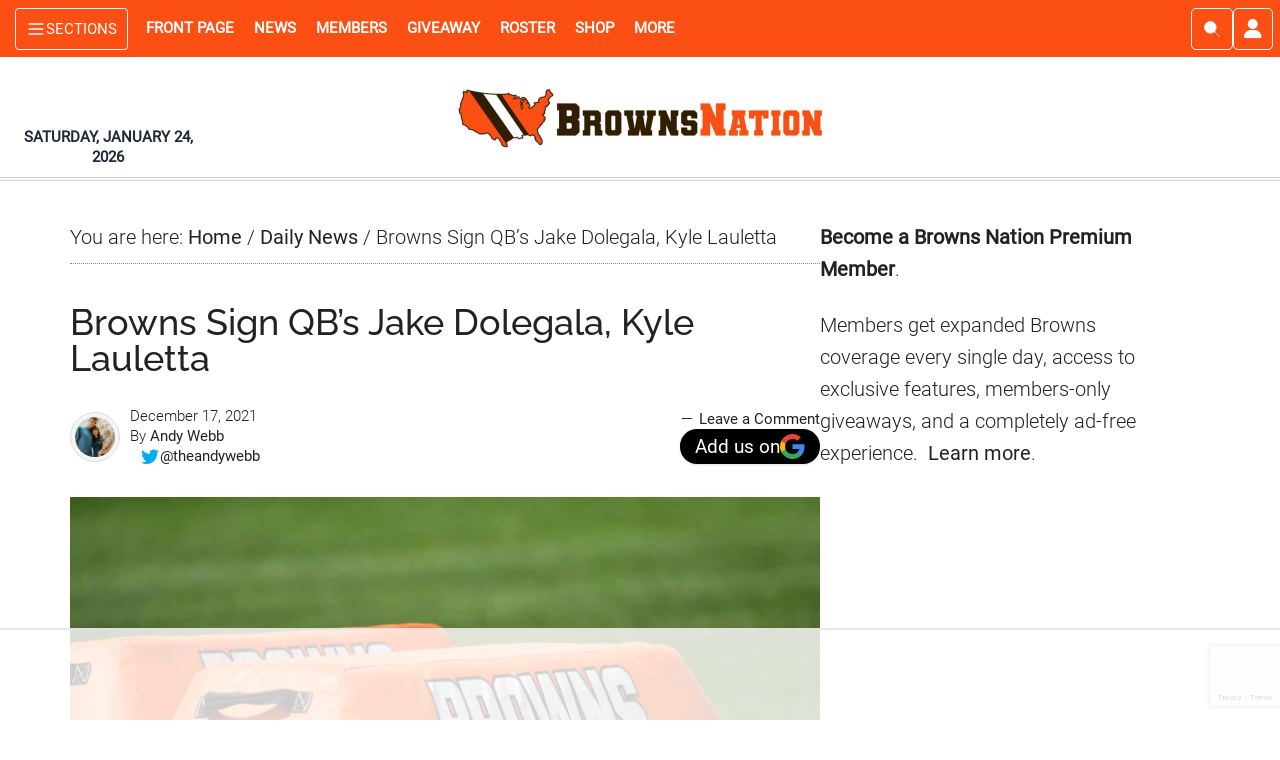

--- FILE ---
content_type: text/html; charset=UTF-8
request_url: https://www.brownsnation.com/wp-admin/admin-ajax.php
body_size: -502
content:
post:48241-count:2

--- FILE ---
content_type: text/html; charset=utf-8
request_url: https://www.google.com/recaptcha/api2/anchor?ar=1&k=6LdkIV0UAAAAABtNVAAP99TC6f_18LiETnPK6ziX&co=aHR0cHM6Ly93d3cuYnJvd25zbmF0aW9uLmNvbTo0NDM.&hl=en&v=N67nZn4AqZkNcbeMu4prBgzg&size=invisible&anchor-ms=20000&execute-ms=30000&cb=9z1odw3l1s8m
body_size: 48699
content:
<!DOCTYPE HTML><html dir="ltr" lang="en"><head><meta http-equiv="Content-Type" content="text/html; charset=UTF-8">
<meta http-equiv="X-UA-Compatible" content="IE=edge">
<title>reCAPTCHA</title>
<style type="text/css">
/* cyrillic-ext */
@font-face {
  font-family: 'Roboto';
  font-style: normal;
  font-weight: 400;
  font-stretch: 100%;
  src: url(//fonts.gstatic.com/s/roboto/v48/KFO7CnqEu92Fr1ME7kSn66aGLdTylUAMa3GUBHMdazTgWw.woff2) format('woff2');
  unicode-range: U+0460-052F, U+1C80-1C8A, U+20B4, U+2DE0-2DFF, U+A640-A69F, U+FE2E-FE2F;
}
/* cyrillic */
@font-face {
  font-family: 'Roboto';
  font-style: normal;
  font-weight: 400;
  font-stretch: 100%;
  src: url(//fonts.gstatic.com/s/roboto/v48/KFO7CnqEu92Fr1ME7kSn66aGLdTylUAMa3iUBHMdazTgWw.woff2) format('woff2');
  unicode-range: U+0301, U+0400-045F, U+0490-0491, U+04B0-04B1, U+2116;
}
/* greek-ext */
@font-face {
  font-family: 'Roboto';
  font-style: normal;
  font-weight: 400;
  font-stretch: 100%;
  src: url(//fonts.gstatic.com/s/roboto/v48/KFO7CnqEu92Fr1ME7kSn66aGLdTylUAMa3CUBHMdazTgWw.woff2) format('woff2');
  unicode-range: U+1F00-1FFF;
}
/* greek */
@font-face {
  font-family: 'Roboto';
  font-style: normal;
  font-weight: 400;
  font-stretch: 100%;
  src: url(//fonts.gstatic.com/s/roboto/v48/KFO7CnqEu92Fr1ME7kSn66aGLdTylUAMa3-UBHMdazTgWw.woff2) format('woff2');
  unicode-range: U+0370-0377, U+037A-037F, U+0384-038A, U+038C, U+038E-03A1, U+03A3-03FF;
}
/* math */
@font-face {
  font-family: 'Roboto';
  font-style: normal;
  font-weight: 400;
  font-stretch: 100%;
  src: url(//fonts.gstatic.com/s/roboto/v48/KFO7CnqEu92Fr1ME7kSn66aGLdTylUAMawCUBHMdazTgWw.woff2) format('woff2');
  unicode-range: U+0302-0303, U+0305, U+0307-0308, U+0310, U+0312, U+0315, U+031A, U+0326-0327, U+032C, U+032F-0330, U+0332-0333, U+0338, U+033A, U+0346, U+034D, U+0391-03A1, U+03A3-03A9, U+03B1-03C9, U+03D1, U+03D5-03D6, U+03F0-03F1, U+03F4-03F5, U+2016-2017, U+2034-2038, U+203C, U+2040, U+2043, U+2047, U+2050, U+2057, U+205F, U+2070-2071, U+2074-208E, U+2090-209C, U+20D0-20DC, U+20E1, U+20E5-20EF, U+2100-2112, U+2114-2115, U+2117-2121, U+2123-214F, U+2190, U+2192, U+2194-21AE, U+21B0-21E5, U+21F1-21F2, U+21F4-2211, U+2213-2214, U+2216-22FF, U+2308-230B, U+2310, U+2319, U+231C-2321, U+2336-237A, U+237C, U+2395, U+239B-23B7, U+23D0, U+23DC-23E1, U+2474-2475, U+25AF, U+25B3, U+25B7, U+25BD, U+25C1, U+25CA, U+25CC, U+25FB, U+266D-266F, U+27C0-27FF, U+2900-2AFF, U+2B0E-2B11, U+2B30-2B4C, U+2BFE, U+3030, U+FF5B, U+FF5D, U+1D400-1D7FF, U+1EE00-1EEFF;
}
/* symbols */
@font-face {
  font-family: 'Roboto';
  font-style: normal;
  font-weight: 400;
  font-stretch: 100%;
  src: url(//fonts.gstatic.com/s/roboto/v48/KFO7CnqEu92Fr1ME7kSn66aGLdTylUAMaxKUBHMdazTgWw.woff2) format('woff2');
  unicode-range: U+0001-000C, U+000E-001F, U+007F-009F, U+20DD-20E0, U+20E2-20E4, U+2150-218F, U+2190, U+2192, U+2194-2199, U+21AF, U+21E6-21F0, U+21F3, U+2218-2219, U+2299, U+22C4-22C6, U+2300-243F, U+2440-244A, U+2460-24FF, U+25A0-27BF, U+2800-28FF, U+2921-2922, U+2981, U+29BF, U+29EB, U+2B00-2BFF, U+4DC0-4DFF, U+FFF9-FFFB, U+10140-1018E, U+10190-1019C, U+101A0, U+101D0-101FD, U+102E0-102FB, U+10E60-10E7E, U+1D2C0-1D2D3, U+1D2E0-1D37F, U+1F000-1F0FF, U+1F100-1F1AD, U+1F1E6-1F1FF, U+1F30D-1F30F, U+1F315, U+1F31C, U+1F31E, U+1F320-1F32C, U+1F336, U+1F378, U+1F37D, U+1F382, U+1F393-1F39F, U+1F3A7-1F3A8, U+1F3AC-1F3AF, U+1F3C2, U+1F3C4-1F3C6, U+1F3CA-1F3CE, U+1F3D4-1F3E0, U+1F3ED, U+1F3F1-1F3F3, U+1F3F5-1F3F7, U+1F408, U+1F415, U+1F41F, U+1F426, U+1F43F, U+1F441-1F442, U+1F444, U+1F446-1F449, U+1F44C-1F44E, U+1F453, U+1F46A, U+1F47D, U+1F4A3, U+1F4B0, U+1F4B3, U+1F4B9, U+1F4BB, U+1F4BF, U+1F4C8-1F4CB, U+1F4D6, U+1F4DA, U+1F4DF, U+1F4E3-1F4E6, U+1F4EA-1F4ED, U+1F4F7, U+1F4F9-1F4FB, U+1F4FD-1F4FE, U+1F503, U+1F507-1F50B, U+1F50D, U+1F512-1F513, U+1F53E-1F54A, U+1F54F-1F5FA, U+1F610, U+1F650-1F67F, U+1F687, U+1F68D, U+1F691, U+1F694, U+1F698, U+1F6AD, U+1F6B2, U+1F6B9-1F6BA, U+1F6BC, U+1F6C6-1F6CF, U+1F6D3-1F6D7, U+1F6E0-1F6EA, U+1F6F0-1F6F3, U+1F6F7-1F6FC, U+1F700-1F7FF, U+1F800-1F80B, U+1F810-1F847, U+1F850-1F859, U+1F860-1F887, U+1F890-1F8AD, U+1F8B0-1F8BB, U+1F8C0-1F8C1, U+1F900-1F90B, U+1F93B, U+1F946, U+1F984, U+1F996, U+1F9E9, U+1FA00-1FA6F, U+1FA70-1FA7C, U+1FA80-1FA89, U+1FA8F-1FAC6, U+1FACE-1FADC, U+1FADF-1FAE9, U+1FAF0-1FAF8, U+1FB00-1FBFF;
}
/* vietnamese */
@font-face {
  font-family: 'Roboto';
  font-style: normal;
  font-weight: 400;
  font-stretch: 100%;
  src: url(//fonts.gstatic.com/s/roboto/v48/KFO7CnqEu92Fr1ME7kSn66aGLdTylUAMa3OUBHMdazTgWw.woff2) format('woff2');
  unicode-range: U+0102-0103, U+0110-0111, U+0128-0129, U+0168-0169, U+01A0-01A1, U+01AF-01B0, U+0300-0301, U+0303-0304, U+0308-0309, U+0323, U+0329, U+1EA0-1EF9, U+20AB;
}
/* latin-ext */
@font-face {
  font-family: 'Roboto';
  font-style: normal;
  font-weight: 400;
  font-stretch: 100%;
  src: url(//fonts.gstatic.com/s/roboto/v48/KFO7CnqEu92Fr1ME7kSn66aGLdTylUAMa3KUBHMdazTgWw.woff2) format('woff2');
  unicode-range: U+0100-02BA, U+02BD-02C5, U+02C7-02CC, U+02CE-02D7, U+02DD-02FF, U+0304, U+0308, U+0329, U+1D00-1DBF, U+1E00-1E9F, U+1EF2-1EFF, U+2020, U+20A0-20AB, U+20AD-20C0, U+2113, U+2C60-2C7F, U+A720-A7FF;
}
/* latin */
@font-face {
  font-family: 'Roboto';
  font-style: normal;
  font-weight: 400;
  font-stretch: 100%;
  src: url(//fonts.gstatic.com/s/roboto/v48/KFO7CnqEu92Fr1ME7kSn66aGLdTylUAMa3yUBHMdazQ.woff2) format('woff2');
  unicode-range: U+0000-00FF, U+0131, U+0152-0153, U+02BB-02BC, U+02C6, U+02DA, U+02DC, U+0304, U+0308, U+0329, U+2000-206F, U+20AC, U+2122, U+2191, U+2193, U+2212, U+2215, U+FEFF, U+FFFD;
}
/* cyrillic-ext */
@font-face {
  font-family: 'Roboto';
  font-style: normal;
  font-weight: 500;
  font-stretch: 100%;
  src: url(//fonts.gstatic.com/s/roboto/v48/KFO7CnqEu92Fr1ME7kSn66aGLdTylUAMa3GUBHMdazTgWw.woff2) format('woff2');
  unicode-range: U+0460-052F, U+1C80-1C8A, U+20B4, U+2DE0-2DFF, U+A640-A69F, U+FE2E-FE2F;
}
/* cyrillic */
@font-face {
  font-family: 'Roboto';
  font-style: normal;
  font-weight: 500;
  font-stretch: 100%;
  src: url(//fonts.gstatic.com/s/roboto/v48/KFO7CnqEu92Fr1ME7kSn66aGLdTylUAMa3iUBHMdazTgWw.woff2) format('woff2');
  unicode-range: U+0301, U+0400-045F, U+0490-0491, U+04B0-04B1, U+2116;
}
/* greek-ext */
@font-face {
  font-family: 'Roboto';
  font-style: normal;
  font-weight: 500;
  font-stretch: 100%;
  src: url(//fonts.gstatic.com/s/roboto/v48/KFO7CnqEu92Fr1ME7kSn66aGLdTylUAMa3CUBHMdazTgWw.woff2) format('woff2');
  unicode-range: U+1F00-1FFF;
}
/* greek */
@font-face {
  font-family: 'Roboto';
  font-style: normal;
  font-weight: 500;
  font-stretch: 100%;
  src: url(//fonts.gstatic.com/s/roboto/v48/KFO7CnqEu92Fr1ME7kSn66aGLdTylUAMa3-UBHMdazTgWw.woff2) format('woff2');
  unicode-range: U+0370-0377, U+037A-037F, U+0384-038A, U+038C, U+038E-03A1, U+03A3-03FF;
}
/* math */
@font-face {
  font-family: 'Roboto';
  font-style: normal;
  font-weight: 500;
  font-stretch: 100%;
  src: url(//fonts.gstatic.com/s/roboto/v48/KFO7CnqEu92Fr1ME7kSn66aGLdTylUAMawCUBHMdazTgWw.woff2) format('woff2');
  unicode-range: U+0302-0303, U+0305, U+0307-0308, U+0310, U+0312, U+0315, U+031A, U+0326-0327, U+032C, U+032F-0330, U+0332-0333, U+0338, U+033A, U+0346, U+034D, U+0391-03A1, U+03A3-03A9, U+03B1-03C9, U+03D1, U+03D5-03D6, U+03F0-03F1, U+03F4-03F5, U+2016-2017, U+2034-2038, U+203C, U+2040, U+2043, U+2047, U+2050, U+2057, U+205F, U+2070-2071, U+2074-208E, U+2090-209C, U+20D0-20DC, U+20E1, U+20E5-20EF, U+2100-2112, U+2114-2115, U+2117-2121, U+2123-214F, U+2190, U+2192, U+2194-21AE, U+21B0-21E5, U+21F1-21F2, U+21F4-2211, U+2213-2214, U+2216-22FF, U+2308-230B, U+2310, U+2319, U+231C-2321, U+2336-237A, U+237C, U+2395, U+239B-23B7, U+23D0, U+23DC-23E1, U+2474-2475, U+25AF, U+25B3, U+25B7, U+25BD, U+25C1, U+25CA, U+25CC, U+25FB, U+266D-266F, U+27C0-27FF, U+2900-2AFF, U+2B0E-2B11, U+2B30-2B4C, U+2BFE, U+3030, U+FF5B, U+FF5D, U+1D400-1D7FF, U+1EE00-1EEFF;
}
/* symbols */
@font-face {
  font-family: 'Roboto';
  font-style: normal;
  font-weight: 500;
  font-stretch: 100%;
  src: url(//fonts.gstatic.com/s/roboto/v48/KFO7CnqEu92Fr1ME7kSn66aGLdTylUAMaxKUBHMdazTgWw.woff2) format('woff2');
  unicode-range: U+0001-000C, U+000E-001F, U+007F-009F, U+20DD-20E0, U+20E2-20E4, U+2150-218F, U+2190, U+2192, U+2194-2199, U+21AF, U+21E6-21F0, U+21F3, U+2218-2219, U+2299, U+22C4-22C6, U+2300-243F, U+2440-244A, U+2460-24FF, U+25A0-27BF, U+2800-28FF, U+2921-2922, U+2981, U+29BF, U+29EB, U+2B00-2BFF, U+4DC0-4DFF, U+FFF9-FFFB, U+10140-1018E, U+10190-1019C, U+101A0, U+101D0-101FD, U+102E0-102FB, U+10E60-10E7E, U+1D2C0-1D2D3, U+1D2E0-1D37F, U+1F000-1F0FF, U+1F100-1F1AD, U+1F1E6-1F1FF, U+1F30D-1F30F, U+1F315, U+1F31C, U+1F31E, U+1F320-1F32C, U+1F336, U+1F378, U+1F37D, U+1F382, U+1F393-1F39F, U+1F3A7-1F3A8, U+1F3AC-1F3AF, U+1F3C2, U+1F3C4-1F3C6, U+1F3CA-1F3CE, U+1F3D4-1F3E0, U+1F3ED, U+1F3F1-1F3F3, U+1F3F5-1F3F7, U+1F408, U+1F415, U+1F41F, U+1F426, U+1F43F, U+1F441-1F442, U+1F444, U+1F446-1F449, U+1F44C-1F44E, U+1F453, U+1F46A, U+1F47D, U+1F4A3, U+1F4B0, U+1F4B3, U+1F4B9, U+1F4BB, U+1F4BF, U+1F4C8-1F4CB, U+1F4D6, U+1F4DA, U+1F4DF, U+1F4E3-1F4E6, U+1F4EA-1F4ED, U+1F4F7, U+1F4F9-1F4FB, U+1F4FD-1F4FE, U+1F503, U+1F507-1F50B, U+1F50D, U+1F512-1F513, U+1F53E-1F54A, U+1F54F-1F5FA, U+1F610, U+1F650-1F67F, U+1F687, U+1F68D, U+1F691, U+1F694, U+1F698, U+1F6AD, U+1F6B2, U+1F6B9-1F6BA, U+1F6BC, U+1F6C6-1F6CF, U+1F6D3-1F6D7, U+1F6E0-1F6EA, U+1F6F0-1F6F3, U+1F6F7-1F6FC, U+1F700-1F7FF, U+1F800-1F80B, U+1F810-1F847, U+1F850-1F859, U+1F860-1F887, U+1F890-1F8AD, U+1F8B0-1F8BB, U+1F8C0-1F8C1, U+1F900-1F90B, U+1F93B, U+1F946, U+1F984, U+1F996, U+1F9E9, U+1FA00-1FA6F, U+1FA70-1FA7C, U+1FA80-1FA89, U+1FA8F-1FAC6, U+1FACE-1FADC, U+1FADF-1FAE9, U+1FAF0-1FAF8, U+1FB00-1FBFF;
}
/* vietnamese */
@font-face {
  font-family: 'Roboto';
  font-style: normal;
  font-weight: 500;
  font-stretch: 100%;
  src: url(//fonts.gstatic.com/s/roboto/v48/KFO7CnqEu92Fr1ME7kSn66aGLdTylUAMa3OUBHMdazTgWw.woff2) format('woff2');
  unicode-range: U+0102-0103, U+0110-0111, U+0128-0129, U+0168-0169, U+01A0-01A1, U+01AF-01B0, U+0300-0301, U+0303-0304, U+0308-0309, U+0323, U+0329, U+1EA0-1EF9, U+20AB;
}
/* latin-ext */
@font-face {
  font-family: 'Roboto';
  font-style: normal;
  font-weight: 500;
  font-stretch: 100%;
  src: url(//fonts.gstatic.com/s/roboto/v48/KFO7CnqEu92Fr1ME7kSn66aGLdTylUAMa3KUBHMdazTgWw.woff2) format('woff2');
  unicode-range: U+0100-02BA, U+02BD-02C5, U+02C7-02CC, U+02CE-02D7, U+02DD-02FF, U+0304, U+0308, U+0329, U+1D00-1DBF, U+1E00-1E9F, U+1EF2-1EFF, U+2020, U+20A0-20AB, U+20AD-20C0, U+2113, U+2C60-2C7F, U+A720-A7FF;
}
/* latin */
@font-face {
  font-family: 'Roboto';
  font-style: normal;
  font-weight: 500;
  font-stretch: 100%;
  src: url(//fonts.gstatic.com/s/roboto/v48/KFO7CnqEu92Fr1ME7kSn66aGLdTylUAMa3yUBHMdazQ.woff2) format('woff2');
  unicode-range: U+0000-00FF, U+0131, U+0152-0153, U+02BB-02BC, U+02C6, U+02DA, U+02DC, U+0304, U+0308, U+0329, U+2000-206F, U+20AC, U+2122, U+2191, U+2193, U+2212, U+2215, U+FEFF, U+FFFD;
}
/* cyrillic-ext */
@font-face {
  font-family: 'Roboto';
  font-style: normal;
  font-weight: 900;
  font-stretch: 100%;
  src: url(//fonts.gstatic.com/s/roboto/v48/KFO7CnqEu92Fr1ME7kSn66aGLdTylUAMa3GUBHMdazTgWw.woff2) format('woff2');
  unicode-range: U+0460-052F, U+1C80-1C8A, U+20B4, U+2DE0-2DFF, U+A640-A69F, U+FE2E-FE2F;
}
/* cyrillic */
@font-face {
  font-family: 'Roboto';
  font-style: normal;
  font-weight: 900;
  font-stretch: 100%;
  src: url(//fonts.gstatic.com/s/roboto/v48/KFO7CnqEu92Fr1ME7kSn66aGLdTylUAMa3iUBHMdazTgWw.woff2) format('woff2');
  unicode-range: U+0301, U+0400-045F, U+0490-0491, U+04B0-04B1, U+2116;
}
/* greek-ext */
@font-face {
  font-family: 'Roboto';
  font-style: normal;
  font-weight: 900;
  font-stretch: 100%;
  src: url(//fonts.gstatic.com/s/roboto/v48/KFO7CnqEu92Fr1ME7kSn66aGLdTylUAMa3CUBHMdazTgWw.woff2) format('woff2');
  unicode-range: U+1F00-1FFF;
}
/* greek */
@font-face {
  font-family: 'Roboto';
  font-style: normal;
  font-weight: 900;
  font-stretch: 100%;
  src: url(//fonts.gstatic.com/s/roboto/v48/KFO7CnqEu92Fr1ME7kSn66aGLdTylUAMa3-UBHMdazTgWw.woff2) format('woff2');
  unicode-range: U+0370-0377, U+037A-037F, U+0384-038A, U+038C, U+038E-03A1, U+03A3-03FF;
}
/* math */
@font-face {
  font-family: 'Roboto';
  font-style: normal;
  font-weight: 900;
  font-stretch: 100%;
  src: url(//fonts.gstatic.com/s/roboto/v48/KFO7CnqEu92Fr1ME7kSn66aGLdTylUAMawCUBHMdazTgWw.woff2) format('woff2');
  unicode-range: U+0302-0303, U+0305, U+0307-0308, U+0310, U+0312, U+0315, U+031A, U+0326-0327, U+032C, U+032F-0330, U+0332-0333, U+0338, U+033A, U+0346, U+034D, U+0391-03A1, U+03A3-03A9, U+03B1-03C9, U+03D1, U+03D5-03D6, U+03F0-03F1, U+03F4-03F5, U+2016-2017, U+2034-2038, U+203C, U+2040, U+2043, U+2047, U+2050, U+2057, U+205F, U+2070-2071, U+2074-208E, U+2090-209C, U+20D0-20DC, U+20E1, U+20E5-20EF, U+2100-2112, U+2114-2115, U+2117-2121, U+2123-214F, U+2190, U+2192, U+2194-21AE, U+21B0-21E5, U+21F1-21F2, U+21F4-2211, U+2213-2214, U+2216-22FF, U+2308-230B, U+2310, U+2319, U+231C-2321, U+2336-237A, U+237C, U+2395, U+239B-23B7, U+23D0, U+23DC-23E1, U+2474-2475, U+25AF, U+25B3, U+25B7, U+25BD, U+25C1, U+25CA, U+25CC, U+25FB, U+266D-266F, U+27C0-27FF, U+2900-2AFF, U+2B0E-2B11, U+2B30-2B4C, U+2BFE, U+3030, U+FF5B, U+FF5D, U+1D400-1D7FF, U+1EE00-1EEFF;
}
/* symbols */
@font-face {
  font-family: 'Roboto';
  font-style: normal;
  font-weight: 900;
  font-stretch: 100%;
  src: url(//fonts.gstatic.com/s/roboto/v48/KFO7CnqEu92Fr1ME7kSn66aGLdTylUAMaxKUBHMdazTgWw.woff2) format('woff2');
  unicode-range: U+0001-000C, U+000E-001F, U+007F-009F, U+20DD-20E0, U+20E2-20E4, U+2150-218F, U+2190, U+2192, U+2194-2199, U+21AF, U+21E6-21F0, U+21F3, U+2218-2219, U+2299, U+22C4-22C6, U+2300-243F, U+2440-244A, U+2460-24FF, U+25A0-27BF, U+2800-28FF, U+2921-2922, U+2981, U+29BF, U+29EB, U+2B00-2BFF, U+4DC0-4DFF, U+FFF9-FFFB, U+10140-1018E, U+10190-1019C, U+101A0, U+101D0-101FD, U+102E0-102FB, U+10E60-10E7E, U+1D2C0-1D2D3, U+1D2E0-1D37F, U+1F000-1F0FF, U+1F100-1F1AD, U+1F1E6-1F1FF, U+1F30D-1F30F, U+1F315, U+1F31C, U+1F31E, U+1F320-1F32C, U+1F336, U+1F378, U+1F37D, U+1F382, U+1F393-1F39F, U+1F3A7-1F3A8, U+1F3AC-1F3AF, U+1F3C2, U+1F3C4-1F3C6, U+1F3CA-1F3CE, U+1F3D4-1F3E0, U+1F3ED, U+1F3F1-1F3F3, U+1F3F5-1F3F7, U+1F408, U+1F415, U+1F41F, U+1F426, U+1F43F, U+1F441-1F442, U+1F444, U+1F446-1F449, U+1F44C-1F44E, U+1F453, U+1F46A, U+1F47D, U+1F4A3, U+1F4B0, U+1F4B3, U+1F4B9, U+1F4BB, U+1F4BF, U+1F4C8-1F4CB, U+1F4D6, U+1F4DA, U+1F4DF, U+1F4E3-1F4E6, U+1F4EA-1F4ED, U+1F4F7, U+1F4F9-1F4FB, U+1F4FD-1F4FE, U+1F503, U+1F507-1F50B, U+1F50D, U+1F512-1F513, U+1F53E-1F54A, U+1F54F-1F5FA, U+1F610, U+1F650-1F67F, U+1F687, U+1F68D, U+1F691, U+1F694, U+1F698, U+1F6AD, U+1F6B2, U+1F6B9-1F6BA, U+1F6BC, U+1F6C6-1F6CF, U+1F6D3-1F6D7, U+1F6E0-1F6EA, U+1F6F0-1F6F3, U+1F6F7-1F6FC, U+1F700-1F7FF, U+1F800-1F80B, U+1F810-1F847, U+1F850-1F859, U+1F860-1F887, U+1F890-1F8AD, U+1F8B0-1F8BB, U+1F8C0-1F8C1, U+1F900-1F90B, U+1F93B, U+1F946, U+1F984, U+1F996, U+1F9E9, U+1FA00-1FA6F, U+1FA70-1FA7C, U+1FA80-1FA89, U+1FA8F-1FAC6, U+1FACE-1FADC, U+1FADF-1FAE9, U+1FAF0-1FAF8, U+1FB00-1FBFF;
}
/* vietnamese */
@font-face {
  font-family: 'Roboto';
  font-style: normal;
  font-weight: 900;
  font-stretch: 100%;
  src: url(//fonts.gstatic.com/s/roboto/v48/KFO7CnqEu92Fr1ME7kSn66aGLdTylUAMa3OUBHMdazTgWw.woff2) format('woff2');
  unicode-range: U+0102-0103, U+0110-0111, U+0128-0129, U+0168-0169, U+01A0-01A1, U+01AF-01B0, U+0300-0301, U+0303-0304, U+0308-0309, U+0323, U+0329, U+1EA0-1EF9, U+20AB;
}
/* latin-ext */
@font-face {
  font-family: 'Roboto';
  font-style: normal;
  font-weight: 900;
  font-stretch: 100%;
  src: url(//fonts.gstatic.com/s/roboto/v48/KFO7CnqEu92Fr1ME7kSn66aGLdTylUAMa3KUBHMdazTgWw.woff2) format('woff2');
  unicode-range: U+0100-02BA, U+02BD-02C5, U+02C7-02CC, U+02CE-02D7, U+02DD-02FF, U+0304, U+0308, U+0329, U+1D00-1DBF, U+1E00-1E9F, U+1EF2-1EFF, U+2020, U+20A0-20AB, U+20AD-20C0, U+2113, U+2C60-2C7F, U+A720-A7FF;
}
/* latin */
@font-face {
  font-family: 'Roboto';
  font-style: normal;
  font-weight: 900;
  font-stretch: 100%;
  src: url(//fonts.gstatic.com/s/roboto/v48/KFO7CnqEu92Fr1ME7kSn66aGLdTylUAMa3yUBHMdazQ.woff2) format('woff2');
  unicode-range: U+0000-00FF, U+0131, U+0152-0153, U+02BB-02BC, U+02C6, U+02DA, U+02DC, U+0304, U+0308, U+0329, U+2000-206F, U+20AC, U+2122, U+2191, U+2193, U+2212, U+2215, U+FEFF, U+FFFD;
}

</style>
<link rel="stylesheet" type="text/css" href="https://www.gstatic.com/recaptcha/releases/N67nZn4AqZkNcbeMu4prBgzg/styles__ltr.css">
<script nonce="zHwkGTYh675inhX43LfBvw" type="text/javascript">window['__recaptcha_api'] = 'https://www.google.com/recaptcha/api2/';</script>
<script type="text/javascript" src="https://www.gstatic.com/recaptcha/releases/N67nZn4AqZkNcbeMu4prBgzg/recaptcha__en.js" nonce="zHwkGTYh675inhX43LfBvw">
      
    </script></head>
<body><div id="rc-anchor-alert" class="rc-anchor-alert"></div>
<input type="hidden" id="recaptcha-token" value="[base64]">
<script type="text/javascript" nonce="zHwkGTYh675inhX43LfBvw">
      recaptcha.anchor.Main.init("[\x22ainput\x22,[\x22bgdata\x22,\x22\x22,\[base64]/[base64]/MjU1Ong/[base64]/[base64]/[base64]/[base64]/[base64]/[base64]/[base64]/[base64]/[base64]/[base64]/[base64]/[base64]/[base64]/[base64]/[base64]\\u003d\x22,\[base64]\x22,\x22w79lwoZKGlHCscOKw7fDi8OFwqIbeznDkyIMBcOgd8Odw4sDwr/CvsOFO8O6w7PDtXbDmBfCvEbCsVjDsMKCOXnDnRpOFGTClsOOwprDo8K1wp3CtMODworDozNZaCpPwpXDvzFEV3o/OkU5VMOswrLChSUKwqvDjzl5woRXecKpAMO7wozCkcOnVjfDscKjAVMgwonDmcOzXz0Vw7xqbcO6wrPDo8O3wrcKw5dlw4/CvMKHBMOkHFgGPcOiwpQXwqDCusK2UsOHwprDjFjDpsKLXMK8QcKGw7Fvw5XDuzZkw4LDrMOcw4nDgmbCuMO5ZsKLAHFEMBkLdz9jw5V4cMK3PsOmw77CtsOfw6PDmgfDsMK+L0DCvlLCmMOowoBkNQMEwq1Cw55cw53ChcOtw57Dq8KobcOWA0gww6wAwrV/woAdw7zDu8OFfR3CtsKTbmzCtSjDoyLDn8OBwrLCtMORT8KidMOYw5s5PsOgP8KQw7AXYHbDnWTDgcOzw5vDhEYSAcKpw5gWR1MNTxo/w6/[base64]/DvsOaCsODwoDDnFRIwobDk1h2w6Afw5M8PMKqw6Inw4huw7/[base64]/DssOdGcKyIMK9w5bCqyjDskHCtQHCssKkwq3CosK7IlXDjl1+fcO0woHCnmVlRBl0Rl1Ub8OwwrBNIBMFGkBFw58uw5wGwp9pH8KUw4krAMOqwqU7wpPDoMOqBnksLQLCqBxHw6fCvMK7I3oCwoF2MMOMw7vCmUXDvR86w4cBIcODBsKGGizDvSvDqsOlwozDhcK/[base64]/CjXJdwqjDug/[base64]/CrlbCrC7CrWFFN0fDq8KOwpfDpsOUFAvCvXrCscOPw67CrgTDjsOSw7dZVwTChHVXMUDCh8KsaHhcw4DCpMKGfB9sQ8KNV3TDk8KmZX3DkMK/w58mKk1VTcOXOcKATzJ5aAPDvU/[base64]/[base64]/DvsK4VQzDgcOJwoAGw70jwqIqwo9qTsK7QUhlXsOJwobCkE4zw4/DoMOMwr9GTsK7DcOhw78iwpLCpTDCmcKBw73Cj8OywoBTw6fDhcKHKwdaw5nCqcKNw7YZdcOqZQwxw6d6TkTDgMOow451YcOIXw9qw5PClVhzeEBaCMO/wqvDh2Nsw5sZY8KDKMOTwoPDo2jCqBbCtsOKeMOLYhvCl8K1wq3CpGcQwq4Lw6wSd8Kzw4Y4RCfDpHgqW2B/dMKPw6bDtnhSD3gBwqHDtsKsdcOQw53DqFHDrG7CksOmwrQBfw1Rw40mNMKubMO5w5TDjwUEd8K3wo1pSsOpwqvDrU7Dqi7DmGAZLsOpwpY8woNCwrN+cgXDrsOuUVkWFcKZD3smwqYUNF/[base64]/Cmz/CusOjRgNabcKlD8KBwrnDqkhTw5jCvBDCoTHDpMOAw541S1fDqMK/cCwuw7cDwr9qw6vCgcKufD9KwoTCjcKZw7ZGb3/DrcO3w4zCvndtw4rDh8K7OwcxIcOlDsKww4jDqDLDrsO8wrnCqsKNR8OpGMKIIMOQwprCoWHDpDFqw4rCjxlveBUrwp4LaXR6wpfCoEjDkcKAV8OOecOwUMOQwrfCvcKTZMO9wozCksOWQMONw6/DkMKtDxHDowDDk3HDqARYe1Y/wq7Dr3DCmMOvw57DrMObwqJxacK9wqlfTBRfw68qw5F6wpbChEFPwpLDjjcEHsOjw4/CmsKZYQzCtsOXBsO/KsKpGBl3bEDCpsK2UcOfw5lZwrzDiQgkwqlqw7HCpMKfTGURQRk/[base64]/[base64]/wqXCh8KcwoE2P8ONwr/Cs8OWcsK/w54KXMKzw6PDusOSfsOICAfDiTXDsMODw7BjQUUzWcKQw4PCusKZwoJcw7pSw6Alwrdjwpwzw49KNsK/MkR7wonDn8OawobCgsOEfRMdwojChcO3w5l6VALCosO6wrhvXsKuLFtkLMKHBxBOw4NxGcOuDCZOUcKrwqN2C8KUbhXCilUUw5V+wpHCjMOww5jCm1fCoMKUPcKMwoDClcKtWijDssKmwoDCrzDCmEA3w4jDpSoHw6Fob2/CjsKXwoDDp0fClTTCn8K2woRNw48cw7BewoVZwpnDoR4fIsOpdsODw4zCuCNxw6xZwr0ENMO7wprCjDPCv8K/S8OzZ8KIwp/Cj1/[base64]/[base64]/w6UQasORwrwEWy7CgsK5w6Q9wqsbXcO2wrZOK8Kqwr/[base64]/DjcK/w7lywpsHIyBkw6gOOCDCn8KvwpcTw4PDqDx3wrE7bwdPGnjDvEF9wpbDkMK8RMKELsOFaCTCp8Omw5rDvsKfwqlnwo5OYn/CmBvCkBtnw4/CiFUcCjfDg109QUANw4vDlsKow552w5LDlMO3C8OcKMKTIcKUHnNVwobDvBPCsTnDgS/CjG7CpsKZIMOgUFMAGmlqDMOewolvw6piV8K/wpfCqzEBCmY7w73CtDU3VgnCrhYlwqHCqRkkLcOlS8KVwofCmW5lwqdpw6zCnsKBwqrCmBIxwq9bwrJhwrXDnzRSw5pfLX4VwrQxGcOJw6rDiWYIw50QDcOxwqvDm8OBwqPCp0pXbmVUPVrCscOmcWTDhBd+IsOZG8O/w5Y0w7TCi8KqH2tbGsKbQ8OJGMKyw6Mxw6zDo8OEb8OqKcO6w6YxbRxuwoYVwpthIgo2H1fCs8KFaUnDt8KOwr/[base64]/FsOMLUPDriB2MW7Cn8KvwojCl8OzwoJiesOeREHCl1fDk1YXwqJ7R8OUfihtw7oowrfDt8K4wqh4alIsw6Nsc1/Dk8K+aSo6ZApocFQyST4qw6J8w5fDsTt3w4pRw5pBw6ldw4gVw7Ukw78Fw7/[base64]/[base64]/DnhVXBMKcw4DCmMKAwpbDqMKmI8KpNMODXsOLbsK4A8KNw7jCo8OUScKQTEZtwq/CiMK+NcKsXcO9VT/DskvCsMOmwo7DhMKzFjRwwrPDi8KCwqx9w77Cr8OYwqbDscKoGVXDs2vCq0zDuEbCtcKRMG/[base64]/[base64]/CpgbDvmxVTsKYfk3DlhBuAcKsw5w0w49zecKaYWs+w7rDnRVbYUY3w5rDkMOdAxTCjsO3wqzDm8Obwok/[base64]/[base64]/wrbCq0wJFMOtFVTDlUfCvsKDw7DClSdDf8KAAcKIDjLDrcOmGx3CucOHcWrCqsK9XjfDgMOfeA7CrCvChFnDoxnCjnzDkgA/wqHCvcOhTsKaw709wohDwoPCjMKVRyBEcnAGwrjCl8Odw6gOw5XCsVzDhTcTLnzChcKTchbDmMKTJkjCqMKof37CggTCsMOCVhPChzrCt8K1wq0tL8OPDmo+w4l7wq/ChsKXw65rBR4YwqLDu8OECcOJwojDv8Oaw45VwpJMGDRHLAHDo8K4VzfDncOBwqbCuGLChzHCucKrBcKjw4FdwrfCi3ppMgJUwq/[base64]/Dmh5EasKeL8K4Mj00wqFvSTrChsKdOcKnwqBIMMKsBmDCkG7DtsOlwqHCh8OjwolbecO2D8K6wo/[base64]/DmMKbw4jCq8OAAhgaw7XDmmFvVwLCiMK7wr7CqcOrw5zDqMKww6TDu8OnwroNXXfDpsOKLHciVsOkw6hRwrjChMOQw7zDp23DhcKjwqvCpcOcwrgoX8KpJFnDqsKvWMKMTcOTw7PDphxEwo5Iw4IGfcKyMjvDjsK9w5nCuE7DhcOSwp/Cn8Orbz0rw5TDocKawrbDilFiw6hCasKxw6EqEcOGwoh3wptSVHxWU2XDlxZ1T3Zuw59Hwp/DucKewovDty1twrdSwqI9GFU3w5PDicKqecO7WMOtRMKMezNFwqxBwo3DmHfDqQ/Ci0cGP8Kxw7l/GcONwop0wrHDnWrDpmQewozDscOtw4vCiMO3UsOWwqLDj8OiwrBuQ8OrcGhPwpDCpMOwwpnDg1dWNWQEWMKMemvCr8KeG33DlMK7w6/DoMKWwprCt8O9Y8K0w7/DssOKVcK1QsKswpwSSH3CvWVTTMKMw6HCjMKeX8OefcOUw4c4Em3DvAnCjS9GfRV5bXlWYHFWwpwzw5JXw7zCgsOpcsKEw5bDu1RwN209e8KxUz7Dv8KDw7rDpsKkVWbClsOqDEHDhMKKInfDunhIwonCqH8cw6XDqSldB0rDtsKhaikeQ3Inw4zDuUFJVzM/[base64]/wqPCmcObw6TCmcODwpoLH8Kzwq5oBcKaw7PCg1jCjsKAw7nCoyN/w7HDhxPChG7CqMOoWxnDvzUdw4HCi1YPw6/CocO1woTDvTbCoMKKw5ZfwobDpkXCosK9cSItw4HDrgDDo8KwS8OTZMOrEgnCtlNKccKabMOLPxHCusOIw5RZBjjDklgqSsOdwrHCmcKSIcO3ZMOSDcKYwrbDvWnDmk/Dn8Kme8O6woRowrDDjghbfErDrT/DoE0Vfkp4wo7DonrCosKgBSXChcKDQsKFSsKERWTClMK5w6XDp8O1LzDCrj/Dq3dJwp7CusKFw6zCicK3wo9yWh7Cv8KXwp5IHcOQw4rDtAvDo8OGwprDrkZoFMOvwo87LMKtwo/CqF9aFlfCoxY1w7nDksK5w6QARy7Ct1Ilw6nCgi4ifU3CokdmTcOpwq9YAcOCdXNYw73Cj8KCw6zDq8Odw7/[base64]/[base64]/[base64]/w6JydcKAa8KYw4MdIcKSwr5UT8Kzw7bCji9SfzjCpMOpbWhYw61RwoDCosK/J8KcwrtYw63CmsOjCWQkGsKZBcK7wp7CtFzCrcKFw4/CvcOXGMOZwp7DhsKZJTTCv8KYV8OOwq8pWAwbOsO/w5A8CcOhwo/CtDbCkcKATA3DmmrDgMKND8Kmw77CuMKsw5cVw7I7w7ECw7AkwrfDoQpjw5/[base64]/DgsKBcsKNw5nDr1zCkirDjVHCiDjCicO0w5/DgcKAw4VwwrjDjULClMKaMAsow402wo7DpcOJwprCvMOYwqxuw4TCrcKRIWHDoGfCkV8lGsKoc8KHEERhbg7Dt1pkwqQ3w6jCqnscwr9sw7BaAjvDiMKDwr3Cg8OAYcOqNMOuUETCs1jCtmzDvcK8MiXDgMKoVT4UwrjCmFLClcKNwrPDrC/Cqgh6wq14ZMOhblsdwq40DDfCg8Khw6law5MqTxbDt0BWw4wIwoXCrkXDu8K1w4RxKx/DkRTCjMKOKcOIw5FYw6lGOcOAw53CqnvDoxHDr8O4OcOlRmXDi0QeB8OLNyI1w6rCksOfeTHDssKaw51vTgLDoMK1w6LDq8OJw4pOMkXCiAXCpMKjJDNoM8OFAcKYw6nCrcO2OmY+wqsrw6fCqsOrTcKfcsKkwpAgckHDnUEKKcOnw4FRw7/Dk8ONScKkwozDrSNbRznCn8KIw57CsmDDg8OFSsKbGsOzciTDrsOswo7Dl8Opwp/Dr8KpJg/DrzZ/woMrcsKmP8OlRA3Dnis8YCULwrXCtEYLSQJLIMKzO8Kuwo0Vwro9S8KCPx/DkWnCrsKzcEzCmDo7GsKJwrrCtHXDp8KHw4J+Vj/DlMO0wprDnHUEw4HDnHXDsMOnw5zCtgnDlA7DnMKcwo9oAMOQFcKSw6F7Xg7Cn00LZcOywqkew73DiWDCiWbDr8OLwr/DtWHCgcKew6/CssKndn5JK8KDwqnCtMOrUT7DsnHDqMOMSSfCrMKBVsK5wr/[base64]/DucOYOgIDw5FPw5bDgcKrGsKAw4p3w407G8KSwqQkwrvDnx5aFSFrwpMiw7jDuMKgwqXClm1qwphWw4XDoFPDmcOJwoAVQ8OPHRvCqW8VQnbDocOSEMKKw4F8V3PCiAMka8OFw7XCpMKWw4vCtsK+wqPCncKuG0nCtsOXe8KjwqnCiAN8DsObw4/[base64]/Dj8OLw7fDnSzDusOcMjzDg8KZAcKNbcKVwrvCvAbCkcKyw4LDtSTDuMOMw5vDkMO7w6hrw5cxZcOVYHfCgcKVwrLCpE7Ch8KWw4rDkiU0PsOYw6/DnyzDsl7CgcKyFXnCuRnCkcOMW33ChUErecKFwobDp1stbiPChsKSw5w8V1QUwqrCihnDqmxeE0dCw4HCrEMTa2BPG1PCvXh/[base64]/wokRdsKDw5QUwpDConzCqsOwwqIuTcOmSx3DgMODagJIwqdXGWLDicKPw63Dv8OTwrIiScKmJQAKw6YVwq9Tw5jDkWoOMsOhw6LDjMOvw77CgMOMwqTDgzo4woHCpsOew7J9K8K7wrJ/w4nDpCHCl8Kkw5LCpXk0w5FiwqfCpSzCi8KswrliRcO9wr7CpMOwdAbCgRhBwrbDplJTbsOYwrEYQl/[base64]/[base64]/Cq8O/wqpewq9pwp9lwq3ChxbDq8OUZXjDu3gVAS/DiMOow6/Ct8K4aVlRw5bDr8O+wqVBwpIEw6xqZxzDulDChcK+wprDjsOGw70Mw7bChl7Crw5ew6LClcKyVk1Mw5gaw47CvUgPasOubcOhccOnFsOywqfDmi7DqMOhw5bDqUxWEcKKIMOjNUbDjxtTY8KQSsKbwp3DlXIkdzDDq8KZwq/Dh8OqwqoQJRrDqiTCnkMnEFZpwqhvGcOvw43DksKlwqTCtsKVw5jCqMKVGMKLwr0IAMO+Eh8dFEHCqcO2woI5woUmwrMzQ8OUwo/DjSVZwqIAOngKw6thwpUTXcKLTMKdw5rCl8Ojwq5gwoXCp8KvwpbDvMO9UmvDvw3DpDMicDJcF3jCu8OXWMK/fMKYIsONLsOzScO1JcOVw7LCgh4hZMK0QEAEw5bCtxjCvMO3wp7CmhHDiBt2w54Tw5HDpxwow4PCn8KfwofCsETDmzDCqjrChHVHw7rCkHQ5DcKBYTTDosOsCsKpw7HCqxBLU8KyKR3DuELCsUwdw6FQwr/CjXrDmHjDiXjCuEtXbMOiB8K/AcOfBmXDn8O3w6pFw4DDt8O6w5XClsOqwpTCjsOJwpvDpsOtw6QbcExfRmrCvsK8P0lVw5oUw44uwp/CnyrDosOBO3vCiSLChVDDlEw8cDfDvA9QUB9KwoJhw5QybiHDj8OZw6nDvMOCChU2w6xNJsO/[base64]/CtFzCuT/Cs8OqWsOhw5QBwplLwq0dw57ClQ/CrStWWTIcRCLCnzTCujXDrCZMMcORwqo1w4XDhkXCh8K1wpHDr8KoQFvCoMKfwpN4wq/[base64]/[base64]/wo8WwqIswpvDvxhpW8Krw4MHw5pWw7cbMhzDl3bDkgodw7/CmsKCwrnClHcDw4JOJBzClh3Dh8KIVMOKwrHDpC/[base64]/[base64]/YcODCMKnw4d9NMK+wqgmw4rCh8KSeMOOwr7DjH9twojDoREBw6V2wqfClDg+wpfDocO/w75ecsKUQsO4HBjCrBJbeUsHPsOXV8KTw7gDIWXDqA7CqCjDkMODworCijcawp/DnE/[base64]/[base64]/w5bCpcKqw5kYwpfCglZaw6jCg8KEw5LDo8Ovw6PDpmU5w59TwpfDqMOHworCinHCisKPw6RkFyIfHlvDqW5+ZjjDniLDmiptdMKawovDnGLCnF5dNcOGw59ULcK6HQbCgcKXwqR1c8OPDybClMOWwoXDqcOTwpXCrizCg2oZThYIw7nDsMOETsKfcBBCLcO/[base64]/CoMKnRxF/aQFbwooZCnLCt2xtw6bCnmIqRjvDhcKiPScMFkzDn8Okw5kZw6fDpGDDp1PDlRfCsMOyf2M7Hkk4cVI5csK7w4NpMRAJVsOiKsO0AsOBw7E9RhMfZHA4woHCv8O9BVhnTm/DhMKcwrhhw7HDojAxw60tdg1kdMKiwqVWJcKLJX4XwqzDosKRwoIPwoRDw6sEAsKow7bClsOAI8OeaGdHwqvCjcKuw4rDmGbCmyXDscOZF8O0KXIDw6/ChMKSwpceIkxwwpbDiH/[base64]/DkEvDk8Khw5kiw5ZlO1XCvsOlw5LDoSHCqMK0fcOgPzNdwqnCrBk8bDcQwpRDw4vCisOWwrTDvMOqwrXDi3HCm8Kow6Miw6gmw75BIcKAw67CpUHCmw/CsRNeIcKmNsKkLHU8w4EndcOFwogJwrhDd8KQw5wdw6doRcOhw79jMcO8CsO2w5sQwrIKIsObwplBdh5sU313w6AECCjDiVNdwp/DgEvCjMKcZ07CvMKBwo7DksOIw4oSw4RQAz8gMgx1P8OKw4oXYmYmwpV2ZsKuwrLCuMOKRRXCpcK5w7hFIy7CgRg/wrBwwphcGcKYwoPCrTM6GsOcw4Ejw6PDiyHCisKHDMKVAsKLGg7Dr0DCucOUw6/Djx9qLcO+w7rCpcOASmvDlMOtwr8TwqbDq8K5C8OMw5rCg8KrwrTCjMOJw7jCm8OGVMOOw5/CvG96Hh7CpcKlw6TDnMOPFxpnM8KpVnRCwrECw4/DusOxwq/Ch3vCpUoNw7hTB8OOK8KufMKbwol+w4bCom8Ww4lbw6TCssKTw54Ww4BvwrLDq8K9ZnITw7BLEcKrAMOXUcOBWDLDglIzEMOAw5/CrMO7w6N4wqwJwr5jwrhiwpAyRHTDgCtYSgLCosKuw4gtJsO1wp0Jw6jCjx7CuyFrw7PCncOKwoIIw4IwIcOLwrUjDUZIVMKRYBLDrEXCusOowplowr5qwq/CsVXCvQ43S08bLcOMw63CncOnwqxDWV08w5UdPw/[base64]/[base64]/DmmfDkcOXUW/CpsO4wqp1csK5IEIQHMKcwrJbw7jDr8KIw6vCjTkAd8OEw7bDhMKqwo99wrYBeMKqVWXDoWrClsKnwpbCmMKcwqp1wr/DvFPCrSbDjMKCw5JmSkNtWX3Cgl7CqALCn8Knwq3DtcOpI8O/csODwpYRHcKzwq9Lw61Rw49bw7xGO8O8w4rCrm7Dh8Kfc24xHcK3wrDCpQVjwpVBS8KtIMKwXw/CnmF/A03CsTJmw4kDfcKVDcKIwrnDknLChBjDm8KrccKqw7fCkEnCk3/[base64]/ChMKww7pmHh1qWEEtwrtJw4YeKMKNHBkGwqR8w58xQxzDgMKiw4Jjw7jCnWR4T8K4OlNxGcOtw53DpcK9OMK3KMKgcsOkw71IC1R/[base64]/[base64]/CnMKtX8KROyHDsMO7ElLCtMKFwoHCusKRwppkw4PClsKcEMOwQcKjfCfDmMO6csOuwo0iRF9Iw5DCgsKDf2Q7A8OAwroRwpjCuMO4K8Onw44Dw5oYQUFgw7Fsw5M+AjNGw6EMwpHCkMKgwp/Ch8ONU13DuHPDuMOOw5l5wrEIwqEfw4pEw6xlwqXCrsO2RcKJNcK2SU4iwqTDrsK2w5TCncO/wpBSw4LCpcO5YScGbcKHK8OjO0lHwqbCiMO2bsOHdDYaw4nCo3nCsUoMJ8KgeRxhwr7Cq8Kkw47DjxV1wrILwoTCrHvCmwvCrMOJwpzCsQ5ecsK0wqfCji3Cnzcdw5pQwpTDu8OzCRlNw4Eiwq3DvMKaw6lEOE3DnsONH8K5dcKSFTo/TCNOH8OCw7UBJibCo8KVacKuS8Knwr7Cu8O3wqtKDMKJT8K0OG1AV8K4XMKGOsKpw7dTP8O9wrHDvsKkXyjDkADDs8KkLMK3wrQSw7bDssO0w4nCicKUKTrDlMObKXHCnsKGw43CjcOebTHCvcKjXcKIwpkNwq7CssKQTivCplReTsKbwpzChizDoHtDVVbCs8OLGm/Do3LCqcO0Vxk0SD7DsxDCiMK4RTrDj1TDp8OUXsO3w7Q0w5DCmMOZwpN1wqvDnyFFw73Ctw7CkQTDocOfw4EALBbCnMKyw6DCqyzDhMKwDcOBwrcWMcOHH0zCucKOw4/[base64]/[base64]/[base64]/CjhZVVVFOw4NvdMKtwpzCuMO4wrLDgsKnw7cbwox0w5Z0w6hkw7zCigvDgcKfIMOpOnFlRMOzwrtbZsK7JARpP8KRY1jDljAwwr4NfsKBNDnCtw/[base64]/FypuGMKNwobCqMKvw6fCk3bDtcKKG8Kvw5/CrcKsacKSQcO0w6x8DCk6w6vCmlHCicOub2rDnXnCm2AXw4TDijlHA8OYworDqUXDviNfwpgAwrbCsEvCuxTDsnbDtcK2KsOgw44LXsOiORLDmMOCw53CtlwGJsOowqLDhm7CtlFFP8KXQF/DrMK1cCXCgzLDjMK+MsOowoReAy/CmxXCqhJvw5DDlh/DuMOewqooMwhsFEZ1dRgRHcK5w6UJfTHDkMO2w5TDj8OGw6/Dln7Cv8Kaw6zDosKDw4ICeVLDt0Iuw7DDu8ONJcOzw6PDqh7CgmwVw4UvwodkdcODworCncO/[base64]/DjMKuw4kiwooxwqnDqMKbEcKOwrPDmXA9c0DCgMOkw4pSw5sawqsQwq3ClAUSZjAfA09re8KhBMOWW8O/wo3CtsKJdcKCw5VMwpRJwq0HLxnCmiweFS/[base64]/wrPCvQrDk8O1wpLDlHwXw6U1w4PDqcKoMzFXEcOdIMK4LsOQwpB4w4EwKT7DlWggTcKYwqw+woLDtwfCjCDDkj7CncO7wojDicO+SVUVXsOUw7LDhMO2w4rCqcOId2fCnHnDocO3X8Klw5AiwprCncOww5sDw6lSfDg4w7/Cj8OcL8KVw5lIwqDDvFXCrC3ClcOIw7PDpcO1W8KAwrYfw6vCrMKhwp4zwqzDhADCvxDDrHxLwqzCrkLDrwhgRsOwc8ORw4AOw5vDkMOSE8OhDAIuRMODw6/Cq8OnwpTDv8OCw5jDnsKwZsObDyPDk1fDpcOuw6/CnMO3wonCucKVI8O7w4YPdkJwb3TDrsO5c8Okwqprwrwmwr3DhcKMw4cywqTDjcOATsOVw5hew6o/MMOhUB/Cli/Cm2Vpw5vCrsKiISLCpFVTHlDCmsKITsOzwop8w4/DisOrYAAKP8OhGml2DMOMf2bCrH1hwpzCtG1Tw4PCnA3Ci2MCwroHw7bDo8OkwpbDiT0KS8KTR8KNOn5TeiXCmxjDkMKSwoHDtxVYwo/DlMKUGMObMcO+a8KGw7PCo1DDlcOiw6M+w491wrnCiibCrRszSMO2w4PChsOVwqk7YcK6wr/Cr8O7ah3DpwfCrgLDslEMKFrDhcOLwoRaLGbDokp2N20/wox1wqrCohhvdcOow6N4X8KRaD40w5ghasKfw5UAwrNzMWpbRMOEwrdcfGXDt8K/V8Kxw6k4JsOCwoQUUEvDjVPCiDzDsATDhmZDw6wkTsOawpwdw6wgNmfCs8O7VMKUw5nDkQTDtxkkwqzDrFTCow3Cl8Onw6fChww8RW7Dj8KcwrVewr9cAMOBE2TDuMOewqHCtSQcGHDDmsO9w5VOHEPCtMOjwqZAwqnDicOvf2ZVS8K7w49XwpHDksOmDMKTw7/[base64]/Clj7Dg8OAVcOaw7UowrJ4NRgGw6lrwqUgPsOvQcOFV01jw5rDv8OXwqvCk8OJDcKpw6HDu8OMfcKaLmXDry/DjDfComHDscOmwpXDscOow43CnwhRO35vJ8Ohw6fCtgAJwpBSOFTCp2DDj8KhwrTDikfDvWLCm8Kww67DgsKlw5nDpw8Ed8O3a8K9HDPDpV/Do2PDkcOwRzXDrSRJwroNw5jCicKZMX59wowvw63DhkDDh1LDuhDDlcOqXQXCpWwwOmV3w6pjwoLCmMOoezACw64hLXw6eQJOTirDu8K/wrDDq1bDtktWEx5GwqXCsU7DsR3CoMKYB17CrsKqbR3CkMOAGC8ZJTJ0IlZqNAzDnR5ZwrxZwqxSTcOkdMK3wrHDnDJnIsOcZEXCv8KvwozChcOXwrHDnsOrwo/[base64]/CqmY8wo3DvX43wpoTw4lxw7w/wpfDh8OtF8Ouw7FeT01gcMO2wp9/w4s1JiB5FFHDqXTCrjJsw63Dg2FhDU5iw4tjw7bCrsO/O8KMwo7Cs8KPJcKmMcOOw4ESwq3Cv01cwohiwrRwCMOMw4/Cg8O9cFjCoMKRw5leO8O/w6LCpMKfL8OzwrVgZxDDiEAAw7HCtjnCkcOeDsOBdzxyw77DgAEjwq5HYsKYKmvDg8Ojw7k/wqPCicKCSMOTw4ECMMKUC8Oxw58zwplZw63CjcONw7oDw4DCt8OawqnDpcK4RsOKw4AXElcTEcO6bVvCnjvDpTXDicK+c18uwr17wq8Dw6/DlHBCw6XCssK9wqU7XMOJwqHDrwQJwpF9VGnCiXwpw7BjOjpOeAXDoCtFFkhpw5VNwrpvw5DDkMO2w5nDpDvDojdUwrLCtGRsCxTCs8OsKj0hwqZ1aiDCl8OVwq/Cu0DDuMKBwrJ8w5TDtsOEScKWw4EEw6nDtcKOYMOqEMKNw6PCmRzDn8OCTMO0wo9Iw5FBf8Oaw7BewrIlwqTCglPDjm/Dmz5MXMO7dMKOIMKqw6IscjEoOMK3bzLCqCBkJMKywrp7CTk3wq7CsG7DtcKOH8OpwofDqSrDgsOAw6vCp0MBw4PChFnDqcO5w7ssTMKMLMODw67Csm55LcKdw6l/LcOKw59zwoNjPnF4wrzCrMO3wrA2SMKIw5vClHUZRMOpw7MBJcKrwqZOB8O9woDCiWXChcO5FsOXLm/DlA4Mw5bDvWDCr30GwqIgagdoKiF6w7wQaz52w6rCng5SJ8O9S8KSIzp8PjTDusKywpttwp7DnmECwoPCryh0NMKwSMKwTwrCuGvCo8K8LsKcwqvDjcOwGcKoZsKaGTx/w4hcwrbDlCRiUcOcwqk2wp7Cs8KIEiLDocOwwrlZBXDCnS97woPDs3TCgcODCsO4ecOBXcOeXyTCgkl6L8O0csKcwr/Cnnp/PcKewpssE1/CmsOLwpfCgMOSPE58wo/[base64]/DhAYJJC7ChcKpwrRBw68LaMO2wrhPcWvDgBptwrtwwrLCmCTChT0nw4DCvHzCkR/DusOGw4gbaloow4A+L8KaTsOaw4jCjn/DoErCvSzCjcO0wojDgMOJfsKyNMKsw5RAwphFJEZNOMOfTsOjw4gbdVA/[base64]/w6LDl8Kmwp3CtijDvxt2wrs1w4rCh1DCv8Ofw4FpKQYpCsObw6jDk1JQw73Cu8KwSF/Cm8OyHsKUwqItwovDoGxaTC10Pk3CjxxwJ8O7wrYKw7NcwpNuwpfCksOEw6d3V0hKHsKnw79cf8KeZ8KbJBnCvG9fw5LCvXPDgsK7bEPDlMOLwqbCtncRwpHCicKdbsOgwoHDkEoiDC/Do8K7w7zCs8OpHXILOgwvY8O0wr3ClcKFwqHChVzDm3bDj8Oew53Cpl15f8OvbsKnXwxze8OWw7slw4MoEXzCpMOcFQxMFMOlwpvCjzU8w6xzUSI7TnbDr3nCsMKJwpXDsMOiH1TCkMKIw6PCmcK/LhAZDV/CvsKWTWfCqFgIw6JQwrFsE0bCpcOiw64JRHVFHcO6w5VXL8Otw58oIkBDLxTChXEgU8OJwrtBwpXDvFvCrsOrw4Z/T8KMenRdKFU4wq3DvsKMa8K0w6XCnxtVEzPCmW0gwoJdw6rCintbWxZ2wrLCtSQZKV06FMOlR8O5w5Yzw6PDmR3DuF5gw5nDvBg1w6HClwcSE8OWwrFcwpPDm8OGwpzDscORMcOrwpTDoWFQwoJew4BFWcKkJ8Kewpw/FMONwp0gwqURWsOsw5QNMQrDvsOMwro1w5oyYsK5f8OWwqvDicObRx1kVyDCswTCggrDnMO5esOgwp7DtcOxEgIPRxHCjSEbCTteBMKdw5ZrwrM5U0gUE8OkwroVR8OVwoBxSsOEw588w7bCiATCoQVVDcKpwoLCocKOwpTDpsOlw4PDjcKbw4fCpMK/w4ZUw603NMOWSsK2w5JFw67CkCBKJ2M8B8ODJwVYYsKPMw/CrxZNUQUCwrPDgsOCwrrCkcO4WMO4ZMOfXlBBwpZIw6/CmQ8lS8KmDn3DgkTCqsKUFVbDtMKENMOZXxFnN8KyOMOZBiXDqCdsw64DwqYdGMOpw6vCjMOAwqDCt8OEwo8ew65BwoTDniTCj8KcwqvDkhzCocOqwqELecKLNjDCkMKPL8KxccKow7DCtjPCgsKQQcK4PGYSw4DDtsK0w5AxRMKyw4fCvjbDuMOUPMODw7R/w7TCjMOyw7/CgiM6w7Mmw67DlcOPFsKRw5jCjMKOT8OvNiNZw4BmwpJFwpXDlj3CicOeKisaw4rCmsK5XTAvwpPDl8OPw4d5wpvDg8Omw6rDpVtcJX7CjgFVwp/[base64]/Cr8K3w4jCqcKWw7bCjgkBJMOBGSXDrRVhw6/CocOHasOhwrrDvwLDocORwqt0PcKRwrPDo8OFeSceTcKvw77DrSIqPllEw73ClcOMw6gYZW/CjMKyw6fDg8KtwqTCnT0ow59iwrTDvxHDqcKiRFBWA00nwrgZe8KLwogpdk7CsMKLwqXDuw0VD8K8e8Ocw7t7wrtLF8OJSh3DmipMZsOsw7UDwooZTSBDwqdDMmDCoBTChMKEw4ttT8K/[base64]/[base64]/wrBsw6x/w75PwovCsBbCgw87E8Ktw4V/wq8MdUsYwrIiwoPDscKmw6LDnVx/ccKDw5vDql5MwprDpsOSW8OJbGTCpi/DtzrCqMKXdUbDucOzU8Opw4NCcFIyai/DrsOFQjvDj0sgBxBfIUvCrG7Du8KND8O9P8KFRnjDvj7CnTfDtAsfwqgwX8OxRsORwqnCk0oaem3CosKgayxVw7Mvw74nw7scWwY3wq8jKUvCpXPCo1t1wrnCnMKIwpBpw5fDqcOmSkUrXcK9LMO/wq1OScOiw5Z2Bngew47CvXEfAsOTBsKiAsODw5wUR8Kfwo3CrCUiRgQgRcKmIMKbw6JTNVXDpw84KcOyw6DDk2fCj2d3w5rDsF/[base64]/CuMOzTsKjwo3DoCfDrsKeTcK3T1F9c1sGCsKAwpvDqXjCj8OjIcOIw6nCkRzDrcO0wp0wwpg2wqUEMcKPFTjCvQ\\u003d\\u003d\x22],null,[\x22conf\x22,null,\x226LdkIV0UAAAAABtNVAAP99TC6f_18LiETnPK6ziX\x22,0,null,null,null,0,[21,125,63,73,95,87,41,43,42,83,102,105,109,121],[7059694,719],0,null,null,null,null,0,null,0,null,700,1,null,0,\[base64]/76lBhn6iwkZoQoZnOKMAhmv8xEZ\x22,0,1,null,null,1,null,0,1,null,null,null,0],\x22https://www.brownsnation.com:443\x22,null,[3,1,1],null,null,null,1,3600,[\x22https://www.google.com/intl/en/policies/privacy/\x22,\x22https://www.google.com/intl/en/policies/terms/\x22],\x22Ufv4P7DW5wiXnaQ15+Q0poFlCbOezZXDKY//P/rFfA0\\u003d\x22,1,0,null,1,1769300543033,0,0,[115,228,240,140],null,[171,111,96,75,184],\x22RC-LH-WlDv9YIkOug\x22,null,null,null,null,null,\x220dAFcWeA7XEvRLKVQMIZvpH2j7DMhQZpHdKVWkJzFelvY-VD1YTyW-U79Sza0tDyFMJeCGoZuvdf2JWyJU8hDugX__wBkUzxWIMw\x22,1769383343048]");
    </script></body></html>

--- FILE ---
content_type: text/html
request_url: https://api.intentiq.com/profiles_engine/ProfilesEngineServlet?at=39&mi=10&dpi=936734067&pt=17&dpn=1&iiqidtype=2&iiqpcid=f15f9665-71d1-41e3-be98-7ddab581fef7&iiqpciddate=1769296943292&pcid=ce349021-fbdb-4894-9310-371e48b9b350&idtype=3&gdpr=0&japs=false&jaesc=0&jafc=0&jaensc=0&jsver=0.33&testGroup=A&source=pbjs&ABTestingConfigurationSource=group&abtg=A&vrref=https%3A%2F%2Fwww.brownsnation.com
body_size: 55
content:
{"abPercentage":97,"adt":1,"ct":2,"isOptedOut":false,"data":{"eids":[]},"dbsaved":"false","ls":true,"cttl":86400000,"abTestUuid":"g_2816de9a-7f01-469c-b6cb-5aa516bc0264","tc":9,"sid":1007138553}

--- FILE ---
content_type: text/html; charset=utf-8
request_url: https://www.google.com/recaptcha/api2/aframe
body_size: -266
content:
<!DOCTYPE HTML><html><head><meta http-equiv="content-type" content="text/html; charset=UTF-8"></head><body><script nonce="a-pfX9BRoQvDgolZ-bXm_A">/** Anti-fraud and anti-abuse applications only. See google.com/recaptcha */ try{var clients={'sodar':'https://pagead2.googlesyndication.com/pagead/sodar?'};window.addEventListener("message",function(a){try{if(a.source===window.parent){var b=JSON.parse(a.data);var c=clients[b['id']];if(c){var d=document.createElement('img');d.src=c+b['params']+'&rc='+(localStorage.getItem("rc::a")?sessionStorage.getItem("rc::b"):"");window.document.body.appendChild(d);sessionStorage.setItem("rc::e",parseInt(sessionStorage.getItem("rc::e")||0)+1);localStorage.setItem("rc::h",'1769296959863');}}}catch(b){}});window.parent.postMessage("_grecaptcha_ready", "*");}catch(b){}</script></body></html>

--- FILE ---
content_type: text/plain
request_url: https://rtb.openx.net/openrtbb/prebidjs
body_size: -228
content:
{"id":"c8ab1afe-61c8-4823-a957-b18e3ed77f57","nbr":0}

--- FILE ---
content_type: text/plain; charset=utf-8
request_url: https://ads.adthrive.com/http-api/cv2
body_size: 4757
content:
{"om":["04f5pusp","05itxiva","0929nj63","0iyi1awv","0tgj3gqz","0v9iqcb6","1","1011_74_18364062","1011_74_18364134","1028_8728253","10ua7afe","110_584570805912186948","11142692","11509227","11648495","11837166","1185:1610299364","1185:1610326628","1185:1610326728","11896988","119_6230649","11tnq0x7","12010080","12010084","12010088","12168663","12169108","12169133","12174278","124843_10","124844_23","124848_8","124853_8","12850756","12952196","12952197","13mvd7kb","1453468","1610338925","17_23391182","17_23391203","17_24104693","17_24104726","17_24632110","17_24696313","17_24696317","17_24696335","17_24766949","17_24766953","17_24767217","17_24767234","17_24767534","17_24767538","1blmvu4v","1dynz4oo","1ed0b75d-61ae-41d9-8e96-a6afb1263f2c","1h7yhpl7","1zjn1epv","201672019","202430_200_EAAYACog7t9UKc5iyzOXBU.xMcbVRrAuHeIU5IyS9qdlP9IeJGUyBMfW1N0_","202430_200_EAAYACogfp82etiOdza92P7KkqCzDPazG1s0NmTQfyLljZ.q7ScyBDr2wK8_","206_547869","206_549410","2132:42072323","2132:45327622","2132:45327625","2132:45327626","2132:45327631","2132:45420162","2132:45970184","2132:45975236","2132:45999649","2132:46039087","2132:46039259","2132:46039891","2132:46039902","2132:46039965","2179:588456990281949949","2249:512188092","2249:650628516","2249:650650503","2249:650662457","2307:0llgkye7","2307:1h7yhpl7","2307:2gev4xcy","2307:2rhihii2","2307:3xh2cwy9","2307:4etfwvf1","2307:4fk9nxse","2307:4r4pgt0w","2307:5i3ultpz","2307:5s8wi8hf","2307:6mrds7pc","2307:7cogqhy0","2307:7fmk89yf","2307:7xb3th35","2307:98xzy0ek","2307:a566o9hb","2307:a7wye4jw","2307:bfwolqbx","2307:cv0h9mrv","2307:de6sdyoz","2307:e6zn0jdp","2307:fevt4ewx","2307:flgb97td","2307:fqeh4hao","2307:g749lgab","2307:hbje7ofi","2307:hc7si6uf","2307:hfqgqvcv","2307:innyfbu3","2307:iqdsx7qh","2307:ixtrvado","2307:l5o549mu","2307:m6rbrf6z","2307:np9yfx64","2307:or0on6yk","2307:pi9dvb89","2307:r31xyfp0","2307:s2ahu2ae","2307:s4s41bit","2307:tdv4kmro","2307:u30fsj32","2307:u4atmpu4","2307:u8px4ucu","2307:ww2ziwuk","2307:ww9yxw2a","2307:x5dl9hzy","2307:x7xpgcfc","2307:xncaqh7c","2307:xoozeugk","2307:z2zvrgyz","23786257","2409_25495_176_CR52092920","2409_25495_176_CR52092921","2409_25495_176_CR52092922","2409_25495_176_CR52092923","2409_25495_176_CR52092954","2409_25495_176_CR52092956","2409_25495_176_CR52092958","2409_25495_176_CR52092959","2409_25495_176_CR52150651","2409_25495_176_CR52153848","2409_25495_176_CR52153849","2409_25495_176_CR52175340","2409_25495_176_CR52178316","2409_25495_176_CR52186411","24598436","24598437","24694813","25_4zai8e8t","25_53v6aquw","25_8b5u826e","25_hueqprai","25_op9gtamy","25_sqmqxvaf","25_yi6qlg3p","25_ztlksnbe","25_zwzjgvpw","262594","2662_200562_8166427","2662_200562_8168520","2662_200562_8172720","2662_200562_8172741","2662_200562_8182931","2662_200562_8182933","2662_255125_8179289","2662_255125_8179376","2715_9888_262592","2715_9888_262594","2760:176_CR52092958","28933536","29414696","29414711","2974:8168581","2974:8172741","2_206_554478","2_206_554480","2bih8d5k","2mokbgft","2rhihii2","2syjv70y","30583865","306_24104657","306_24683322","306_24766985","306_24767217","308_125203_18","31ly6e5b","32296843","32704583","33604490","33605516","33605623","33627470","33637455","34182009","3490:CR52175340","3490:CR52212685","3490:CR52223710","3490:CR52223725","35e0p0kr","3646_185414_T26335189","3658_136236_x7xpgcfc","3658_1406006_T26265352","3658_15038_7ju85h9b","3658_15078_fqeh4hao","3658_15078_l5o549mu","3658_15106_u4atmpu4","3658_15886_5i3ultpz","3658_15936_5xwltxyh","3658_18008_hc7si6uf","3658_203382_z2zvrgyz","3658_215376_T26224673","3658_22898_T25553689","3658_94590_T26225265","3702_139777_24765477","3702_139777_24765530","381513943572","39350186","39364467","39369099","3LMBEkP-wis","3llgx2fg","3np7959d","3xh2cwy9","409_216388","409_216506","409_225977","409_225982","409_225983","409_225988","409_226346","409_226347","409_226376","409_227223","409_227224","42231835","43919974","43919984","43919985","44023623","44629254","44z2zjbq","45327625","45327631","458901553568","45yw802f","46039509","4642109_46_12168663","47192068","481703827","485027845327","48586808","48700636","48700651","48739106","494e5fc7-1272-4543-8904-dbbd8f0c64cf","4etfwvf1","4mmcjpc4","4r4pgt0w","4zai8e8t","50262962","50479792","51372397","51372434","52136743","522555","53v6aquw","54035274","54779847","54779856","54779873","549410","5510:echvksei","5510:ksc9r3vq","5510:mznp7ktv","5510:ta6sha5k","5510:u4atmpu4","5510:u56k46eo","5510:vkztsyop","55167461","553782314","554443","555_165_785565275258","555_165_793266622530","5563_66529_OADD2.7353140498605_1QN29R6NFKVYSO2CBH","557_409_216596","557_409_220354","557_409_223599","55845270","558_93_2mokbgft","558_93_u4atmpu4","560_74_18268075","560_74_18268080","56341213","56635908","583652883178231326","59780459","59820209","59873223","59873227","5s8wi8hf","60146355","605367461","605367462","605367468","605367469","618576351","618876699","61900466","61916211","61916223","61916225","61916229","61932920","61932925","6226508011","6226527055","622a945d-6216-4032-bd25-b6e70b656ea5","62499746","6250_66552_1112688573","6250_66552_1116290323","627309156","627309159","628015148","628086965","628153053","628153173","628222860","628223277","628360579","628444259","628444349","628444433","628456310","628456382","628622163","628622166","628622172","628622178","628622247","628622250","628683371","628687043","628687157","628687460","628687463","628803013","628841673","629007394","629009180","629167998","629168001","629168010","629168565","629171196","629171202","629255550","62951578","630137823","63068389","630928655","63100589","6365_61796_784844652399","6365_61796_784880263591","6365_61796_785326944621","6365_61796_785326944648","6365_61796_790184873203","636910768489","651637446","651637459","651637461","6547_67916_TXDgpZG5lWqBVUmo3Uet","6547_67916_ZCM7u0nJClSZywQzDVO1","6547_67916_veQnN43HHSqjOh67lp12","659216891404","663293679","67swazxr","683738007","683738706","690_99485_1610326628","694912939","697189989","697525780","697525781","697876985","697876988","697876997","699093899","699437815","6ejtrnf9","6mrds7pc","6tj9m7jw","6z26stpw","700109389","700109399","700117707","702397981","702423494","702858588","704889081","705115233","705115263","705115332","705115442","705117050","705119942","705415296","725271087996","731344844100","74243_74_18268083","74243_74_18364017","74243_74_18364062","74243_74_18364087","74243_74_18364134","74wv3qdx","78827816","78827824","78827832","7969_149355_45327622","7969_149355_45695609","7969_149355_45975236","7a0tg1yi","7cmeqmw8","7dzh8i6q","7f298mk89yf","7fdb39zj","7fmk89yf","7umvti6j","7xb3th35","8152859","8152878","8152879","8168539","8193073","8193078","82133854","85480691","85943196","86509222","86698030","8968064","8b5u826e","8orkh93v","9057/0328842c8f1d017570ede5c97267f40d","90_12491645","97_8193073","97_8193078","98xzy0ek","9d5f8vic","9d69c8kf","9ign6cx0","9krcxphu","9r15vock","a1vt6lsg","a4nw4c6t","a566o9hb","a7wye4jw","a8beztgq","ajnkkyp6","bd5xg6f6","bf298wolqbx","bfeb7fdb-68dc-49fc-91fa-4d2a0ecf6467","bfwolqbx","bhcgvwxj","bplqu4on","c25t9p0u","c3tpbb4r","cbg18jr6","cd40m5wq","cfwukyum","cr-1oplzoysu9vd","cr-1oplzoysuatj","cr-2azmi2ttu9vd","cr-2azmi2ttuatj","cr-2azmi2ttubwe","cr-39qkyn25ubwe","cr-6ovjht2eubwe","cr-Bitc7n_p9iw__vat__49i_k_6v6_h_jce2vj5h_ZUFnU4yjl","cr-Bitc7n_p9iw__vat__49i_k_6v6_h_jce2vj5h_buspHgokm","cr-a9s2xgzrubwj","cr-aav22g0uubwj","cr-aav22g2rubwj","cr-aav22g2wubwj","cr-aawz2m5xubwj","cr-aawz2m6wubwj","cr-aawz2m7xubwj","cr-aawz3f0uubwj","cr-aawz3f0wubwj","cr-aawz3f2tubwj","cr-aawz3f3yubwj","cr-ax6bdvhruatj","cr-ax6bdvhrubwe","cr-f6puwm2w27tf1","cr-f6puwm2yu7tf1","cr-f6puwm2yw7tf1","cr-g7ywwk2qvft","cr-g7ywwk7qvft","cr-ghun4f53u9vd","cr-ghun4f53uatj","cr-ghun4f53ubwe","cr-kk33ae113ergv2","cr-lg354l2uvergv2","cr-p03jl497ubwe","cr-wvy9pnlnubwe","cunmjkl4","cv0h9mrv","cyzccp1w","d8xpzwgq","de6sdyoz","dg2WmFvzosE","dif1fgsg","dlhr8b78","drz9ucg3","dsp-387454","e6zn0jdp","echvksei","edspht56","ekck35lf","f3h9fqou","f8e4ig0n","fhvuatu6","funmfj04","g749lgab","gn3plkq1","gv7spfm4","h0cw921b","h0zwvskc","h9sd3inc","hbje7ofi","hc7si6uf","heb21q1u","hf298qgqvcv","hfqgqvcv","hgrz3ggo","hueqprai","hxxrc6st","i2aglcoy","ipb9fyli","iq298dsx7qh","iqdsx7qh","ixtrvado","j39smngx","j6w4y5s8","jd035jgw","jsy1a3jk","k1aq2uly","k1cxkjjc","k2xfz54q","k7j5z20s","kk5768bd","knoebx5v","ksc9r3vq","kwb8iur1","kx5rgl0a","lc408s2k","ldnbhfjl","lizgrou8","ll77hviy","lxlnailk","mk19vci9","mul4id76","muvxy961","n8w0plts","np9yfx64","nsqnexud","nv5uhf1y","o6vx6pv4","of8dd9pr","ofoon6ir","oj70mowv","op9gtamy","ou8gxy4u","owdk9u9m","owpdp17p","ox6po8bg","p8xeycv0","pi9dvb89","pizqb7hf","pkydekxi","pl298th4l1a","plth4l1a","ppn03peq","pzgd3hum","q1kdv2e7","q1uvax3j","q9I-eRux9vU","r0u09phz","r5pphbep","rdwfobyr","risjxoqk","rkqjm0j1","rr8j1gh9","s2298ahu2ae","s2ahu2ae","s4s41bit","scpvMntwtuw","t2dlmwva","t58xxlzd","ta6sha5k","ti0s3bz3","tsf8xzNEHyI","tt298y470r7","u4atmpu4","u66r47ug","u7p1kjgp","u7pifvgm","u863nap5","uh8yfkvy","uq0uwbbh","usle8ijx","utberk8n","v705kko8","vdcb5d4i","vg298gd907z","vj7hzkpp","w04jlltv","w15c67ad","wFBPTWkXhX8","wih2rdv3","wu5qr81l","ww2ziwuk","x420t9me","x716iscu","x7xpgcfc","xoozeugk","xxuplb4j","xzhzyk69","y96tvrmt","yass8yy7","ygwxiaon","yi6qlg3p","z2zvrgyz","z8p3j18i","zaiy3lqy","ziox91q0","zpm9ltrh","zs4we7u0","zu18zf5y","zw6jpag6","zwzjgvpw","zxaju0ay","7979132","7979135"],"pmp":[],"adomains":["123notices.com","1md.org","about.bugmd.com","acelauncher.com","adameve.com","akusoli.com","allyspin.com","askanexpertonline.com","atomapplications.com","bassbet.com","betsson.gr","biz-zone.co","bizreach.jp","braverx.com","bubbleroom.se","bugmd.com","buydrcleanspray.com","byrna.com","capitaloneshopping.com","clarifion.com","combatironapparel.com","controlcase.com","convertwithwave.com","cotosen.com","countingmypennies.com","cratedb.com","croisieurope.be","cs.money","dallasnews.com","definition.org","derila-ergo.com","dhgate.com","dhs.gov","displate.com","easyprint.app","easyrecipefinder.co","fabpop.net","familynow.club","fla-keys.com","folkaly.com","g123.jp","gameswaka.com","getbugmd.com","getconsumerchoice.com","getcubbie.com","gowavebrowser.co","gowdr.com","gransino.com","grosvenorcasinos.com","guard.io","hero-wars.com","holts.com","instantbuzz.net","itsmanual.com","jackpotcitycasino.com","justanswer.com","justanswer.es","la-date.com","lightinthebox.com","liverrenew.com","local.com","lovehoney.com","lulutox.com","lymphsystemsupport.com","manualsdirectory.org","meccabingo.com","medimops.de","mensdrivingforce.com","millioner.com","miniretornaveis.com","mobiplus.me","myiq.com","national-lottery.co.uk","naturalhealthreports.net","nbliver360.com","nikke-global.com","nordicspirit.co.uk","nuubu.com","onlinemanualspdf.co","original-play.com","outliermodel.com","paperela.com","paradisestays.site","parasiterelief.com","peta.org","photoshelter.com","plannedparenthood.org","playvod-za.com","printeasilyapp.com","printwithwave.com","profitor.com","quicklearnx.com","quickrecipehub.com","rakuten-sec.co.jp","rangeusa.com","refinancegold.com","robocat.com","royalcaribbean.com","saba.com.mx","shift.com","simple.life","spinbara.com","systeme.io","taboola.com","tackenberg.de","temu.com","tenfactorialrocks.com","theoceanac.com","topaipick.com","totaladblock.com","usconcealedcarry.com","vagisil.com","vegashero.com","vegogarden.com","veryfast.io","viewmanuals.com","viewrecipe.net","votervoice.net","vuse.com","wavebrowser.co","wavebrowserpro.com","weareplannedparenthood.org","xiaflex.com","yourchamilia.com"]}

--- FILE ---
content_type: text/plain; charset=UTF-8
request_url: https://at.teads.tv/fpc?analytics_tag_id=PUB_17002&tfpvi=&gdpr_consent=&gdpr_status=22&gdpr_reason=220&ccpa_consent=&sv=prebid-v1
body_size: 56
content:
NjMzNjM5MTQtYjFiMS00YmZmLWFhMDAtNjVhNzYxYTA2Mjg2IzktNA==

--- FILE ---
content_type: text/plain
request_url: https://rtb.openx.net/openrtbb/prebidjs
body_size: -228
content:
{"id":"9a894a1e-8a49-46b8-a3ed-edc59ad4e584","nbr":0}

--- FILE ---
content_type: text/plain
request_url: https://rtb.openx.net/openrtbb/prebidjs
body_size: -228
content:
{"id":"ad89b28a-6226-421c-9306-d177e48f1569","nbr":0}

--- FILE ---
content_type: text/plain
request_url: https://rtb.openx.net/openrtbb/prebidjs
body_size: -228
content:
{"id":"1fba9987-6bac-4f50-9c2a-3058c42587e9","nbr":0}

--- FILE ---
content_type: text/plain
request_url: https://rtb.openx.net/openrtbb/prebidjs
body_size: -85
content:
{"id":"2f6ca6df-e4ac-4aea-bac5-1fa6ea838956","nbr":0}

--- FILE ---
content_type: text/plain
request_url: https://rtb.openx.net/openrtbb/prebidjs
body_size: -228
content:
{"id":"c64caec6-6915-4760-8552-9d64aff37c0b","nbr":0}

--- FILE ---
content_type: text/plain
request_url: https://rtb.openx.net/openrtbb/prebidjs
body_size: -228
content:
{"id":"dac661f9-9e46-4d4b-a2c6-34d236f6f014","nbr":0}

--- FILE ---
content_type: application/javascript; charset=UTF-8
request_url: https://www.brownsnation.com/wp-content/themes/cold-wire-media-master-theme/modules/LegacyPostViewsTracking/includes/js/wf.view.count.js?ver=1768923792
body_size: -402
content:
(function ($) {
	'use strict';
	var data = {
		'action': 'wf_count_views', // your action name
		'post_id': wf_view_count.post_id // some additional data to send
	};
	jQuery.ajax({
		url: wf_view_count.ajaxurl, // this will point to admin-ajax.php
		type: 'POST',
		data: data,
		success: function (response) {
			console.log(response);
		}
	});

})(jQuery);


--- FILE ---
content_type: text/plain
request_url: https://rtb.openx.net/openrtbb/prebidjs
body_size: -228
content:
{"id":"84b3436c-e158-4c8a-9d12-e898f5bb8056","nbr":0}

--- FILE ---
content_type: text/plain
request_url: https://rtb.openx.net/openrtbb/prebidjs
body_size: -228
content:
{"id":"9bc89ca3-d476-4b6f-927f-d9c93003f4b3","nbr":0}

--- FILE ---
content_type: text/plain
request_url: https://rtb.openx.net/openrtbb/prebidjs
body_size: -228
content:
{"id":"ce042c0a-5390-42c3-a7c3-dc89de678bcc","nbr":0}

--- FILE ---
content_type: text/plain
request_url: https://rtb.openx.net/openrtbb/prebidjs
body_size: -228
content:
{"id":"30debb6c-de7c-4d42-9caa-92b38ef7cf0b","nbr":0}

--- FILE ---
content_type: application/javascript; charset=UTF-8
request_url: https://www.brownsnation.com/wp-content/themes/cold-wire-media-master-theme/modules/LegacyPostViewsTracking/includes/js/wf.featured.widget.js?ver=1768923792
body_size: -355
content:
(function ($) {
	'use strict';
	$('.wf_count_view_data').each(function(){
		var data = ($(this).data('json'));
		data.action = 'wf_feature_content';
		var div = $(this).parent();
		jQuery.ajax({
		url: wf_featured.ajaxurl, // this will point to admin-ajax.php
		type: 'POST',
		data: data,
		success: function (response) {
			$(div).append(response);
		}
	});

	});

})(jQuery);

--- FILE ---
content_type: text/plain
request_url: https://rtb.openx.net/openrtbb/prebidjs
body_size: -228
content:
{"id":"9cdd502d-8349-472c-93ff-a3e653ce62bb","nbr":0}

--- FILE ---
content_type: text/plain
request_url: https://rtb.openx.net/openrtbb/prebidjs
body_size: -228
content:
{"id":"93d5e6ba-3897-4456-b5a4-358ffd88b004","nbr":0}

--- FILE ---
content_type: application/javascript; charset=UTF-8
request_url: https://www.brownsnation.com/wp-content/themes/cold-wire-media-master-theme/js/timeago.js?ver=1
body_size: 732
content:
/**
 * TimeAgo - A lightweight utility for displaying relative timestamps
 */
class TimeAgo {
    constructor(options = {}) {
        this.options = {
            selector: '.post-date',
            updateInterval: 5000, // 5 seconds
            timestampAttribute: 'data-timestamp',
            locale: 'en',
            ...options
        };

        this.translations = {
            en: {
                justNow: 'Just now',
                minute: 'minute',
                minutes: 'minutes', 
                hour: 'hour',
                hours: 'hours',
                day: 'day',
                days: 'days',
                month: 'month',
                months: 'months',
                year: 'year',
                years: 'years',
                ago: 'ago'
            }
        };

        this.init();
    }

    init() {
        // Initial update
        this.updateAll();

        // Set up periodic updates
        if (this.options.updateInterval > 0) {
            setInterval(() => this.updateAll(), this.options.updateInterval);
        }

        // Optional: Update on visibility change
        document.addEventListener('visibilitychange', () => {
            if (document.visibilityState === 'visible') {
                this.updateAll();
            }
        });
    }

    formatTimeAgo(timestamp) {
        // Validate timestamp format
        if (!timestamp || isNaN(timestamp)) {
            return '';
        }

        // Convert timestamp and calculate time difference
        const utcTimestamp = parseInt(timestamp) * 1000;
        
        // Validate converted timestamp
        if (isNaN(utcTimestamp) || utcTimestamp < 0) {
            return '';
        }

        const localDate = new Date(utcTimestamp);
        
        // Validate date object
        if (!(localDate instanceof Date) || isNaN(localDate.getTime())) {
            return '';
        }

        const now = new Date();
        const diffInSeconds = Math.floor((now - localDate) / 1000);
        const lang = this.translations[this.options.locale];

        // Handle "just now" case
        if (diffInSeconds < 60) {
            return lang.justNow;
        }

        // Define time intervals in seconds
        const intervals = [
            ['year', 31536000],
            ['month', 2592000], 
            ['day', 86400],
            ['hour', 3600],
            ['minute', 60]
        ];

        // Find the appropriate interval
        for (const [unit, seconds] of intervals) {
            if (diffInSeconds >= seconds) {
                const count = Math.floor(diffInSeconds / seconds);
                const unitStr = count === 1 ? lang[unit] : lang[unit + 's'];
                return `${count} ${unitStr} ${lang.ago}`;
            }
        }

        return lang.justNow;
    }

    updateElement(element) {
        try {
            const timestamp = element.getAttribute(this.options.timestampAttribute);
            if (!timestamp) {
                return;
            }

            const timeAgo = this.formatTimeAgo(timestamp);
            if (!timeAgo) return;

            // Update the element
            element.textContent = timeAgo;
            
            // Update title with full UTC date
            const date = new Date(parseInt(timestamp) * 1000);
            element.title = date.toUTCString();
            
            // Ensure proper datetime attribute for accessibility
            element.setAttribute('datetime', date.toISOString());

        } catch (error) {
            console.error('Error updating time ago:', error);
        }
    }

    updateAll() {
        document.querySelectorAll(this.options.selector).forEach(element => {
            this.updateElement(element);
        });
    }

    // Public method to manually trigger updates
    refresh() {
        this.updateAll();
    }
}

// Initialize when DOM is ready
document.addEventListener('DOMContentLoaded', () => {
    window.timeAgo = new TimeAgo();
});

// Export for module usage
if (typeof module !== 'undefined' && module.exports) {
    module.exports = TimeAgo;
}
